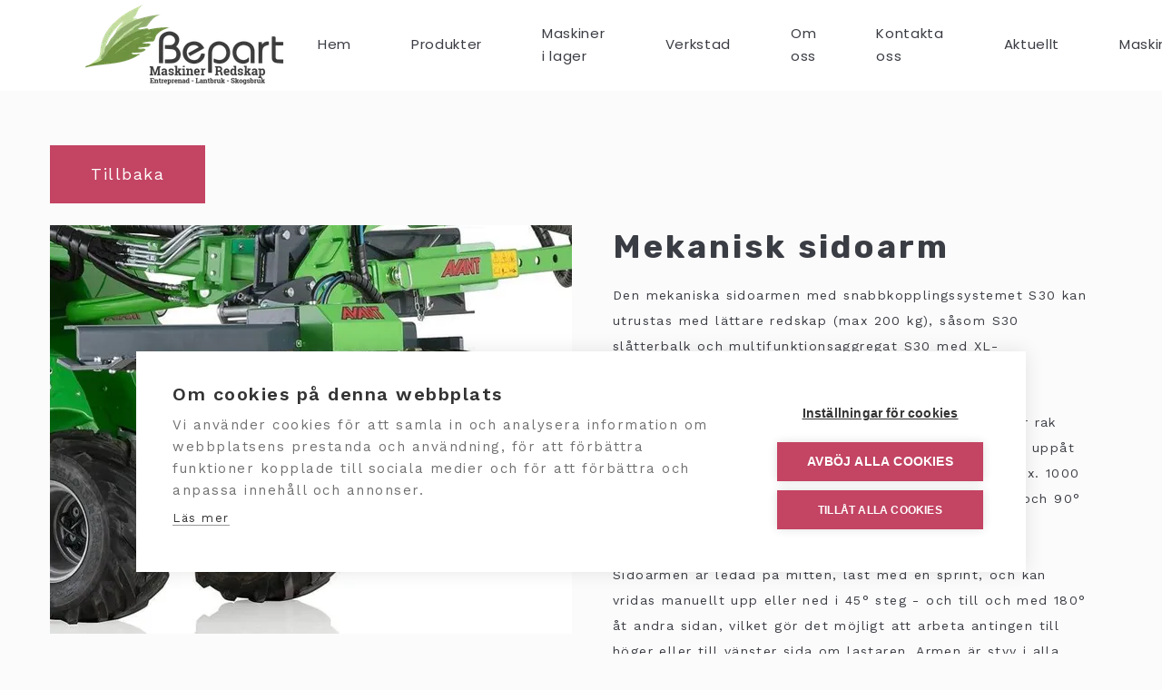

--- FILE ---
content_type: text/html; charset=utf-8
request_url: https://www.bepart.se/fastighetssk%C3%B6tsel/mekanisk-sidoarm
body_size: 6663
content:
<!DOCTYPE html>
<html lang="sv">

<head>
	<meta charset="utf-8" />
	<meta name="viewport" content="width=device-width, initial-scale=1, shrink-to-fit=no">
	<base href="https://www.bepart.se/" />

	<title>Mekanisk sidoarm - Bepart</title>
    
    
    <meta property="og:title" content="Mekanisk sidoarm - Bepart" />

    
    <meta property="og:type" content="website" />

    <meta property="og:url" content="https://www.bepart.se/fastighetssk%C3%B6tsel/mekanisk-sidoarm" />


	<link rel="stylesheet" type="text/css" media="all" href="https://assets.v3.snowfirehub.com/editor/dist/121103/css/vendor.css?t=1765458806" />
    
	<link rel="stylesheet" type="text/css" media="all" href="https://assets.v3.snowfirehub.com/editor/dist/121103/css/page-114-production.css?t=9308" />

	<script src="https://ajax.googleapis.com/ajax/libs/webfont/1.6.26/webfont.js"></script>
	<script>WebFont.load({google: {families: ['Work Sans:500,400,600','Rubik:700','Poppins:700,400','Roboto:400']}, custom: {}});</script>

    

	<script src="https://cdn.cookiehub.eu/c2/f0d02e57.js"></script>
<script type="text/javascript">
window.dataLayer = window.dataLayer || [];
function gtag(){dataLayer.push(arguments);}
gtag('consent','default',{'security_storage':'granted','functionality_storage':'denied','personalization_storage':'denied','ad_storage':'denied','ad_user_data':'denied','ad_personalization':'denied','analytics_storage':'denied','wait_for_update':500});
document.addEventListener("DOMContentLoaded", function(event) {
var cpm = {};
window.cookiehub.load(cpm);
});
</script>

<!-- Google Tag Manager -->
<script>(function(w,d,s,l,i){w[l]=w[l]||[];w[l].push({'gtm.start':
new Date().getTime(),event:'gtm.js'});var f=d.getElementsByTagName(s)[0],
j=d.createElement(s),dl=l!='dataLayer'?'&l='+l:'';j.async=true;j.src=
'https://www.googletagmanager.com/gtm.js?id='+i+dl;f.parentNode.insertBefore(j,f);
})(window,document,'script','dataLayer','GTM-533KVHVR');</script>
<!-- End Google Tag Manager -->

<!-- Global site tag (gtag.js) - Google Analytics -->
<script async src="https://www.googletagmanager.com/gtag/js?id=G-5L647HVZZ0"></script>
<script>
  window.dataLayer = window.dataLayer || [];
  function gtag(){dataLayer.push(arguments);}
  gtag('js', new Date());

  gtag('config', 'G-5L647HVZZ0');
  gtag('config', 'AW-10826950460');
</script>
<!-- Leadinfo tracking code -->
<script>
(function(l,e,a,d,i,n,f,o){if(!l[i]){l.GlobalLeadinfoNamespace=l.GlobalLeadinfoNamespace||[];
l.GlobalLeadinfoNamespace.push(i);l[i]=function(){(l[i].q=l[i].q||[]).push(arguments)};l[i].t=l[i].t||n;
l[i].q=l[i].q||[];o=e.createElement(a);f=e.getElementsByTagName(a)[0];o.async=1;o.src=d;f.parentNode.insertBefore(o,f);}
}(window,document,'script','https://cdn.leadinfo.net/ping.js','leadinfo','LI-65AFE8F87A012'));
</script>
<!-- Google tag (gtag.js) -->
<script async src="https://www.googletagmanager.com/gtag/js?id=AW-10826950460"></script>
<script>
  window.dataLayer = window.dataLayer || [];
  function gtag(){dataLayer.push(arguments);}
  gtag('js', new Date());

  gtag('config', 'AW-10826950460');
</script>
	
 <link rel="icon" type="image/png" href="https://images.v3.snowfirehub.com/AiXBN7s0qoiH6LpuQEIavJ1SRzM=/32x32/smart/https%3A%2F%2Fassets.v3.snowfirehub.com%2Fimages%2F121103%2F7_32x32.png" sizes="32x32" />
 <link rel="icon" type="image/png" href="https://images.v3.snowfirehub.com/ULAkJaCCm_Mzf8WSCrT7jG7_b_g=/64x64/smart/https%3A%2F%2Fassets.v3.snowfirehub.com%2Fimages%2F121103%2F7_32x32.png" sizes="64x64" />
 <link rel="apple-touch-icon" type="image/png" href="https://images.v3.snowfirehub.com/GM8EKkAt0XmFdkEC5_yrqA7FB6I=/152x152/smart/https%3A%2F%2Fassets.v3.snowfirehub.com%2Fimages%2F121103%2F8_152x152.png" sizes="152x152" />
<meta name="generator" content="Snowfire" />
<link rel="canonical" href="https://www.bepart.se/fastighetsskötsel/mekanisk-sidoarm" />

<script type="text/javascript" src="/js/obfuscate.js?t=t7q5t4" ></script>
</head>
<body class="sf-page-114">
	<header class="echo-header-1"> <div class="echo-header-1-flex"> <!-- Logo --> <div class="echo-header-1-logo"> <a href="/"><img src="https://images.v3.snowfirehub.com/xm6DwnbvptpXIJiXy9DT8XG2SL8=/fit-in/340x90/smart/https%3A%2F%2Fassets.v3.snowfirehub.com%2Fimages%2F121103%2F1307_bepart-web.png" srcset="https://images.v3.snowfirehub.com/dIEvpswKgcVcj_WDBS8yVjLp3kk=/fit-in/680x180/smart/https%3A%2F%2Fassets.v3.snowfirehub.com%2Fimages%2F121103%2F1307_bepart-web.png 2x" alt=""></a> </div> <!-- Hamburger navigation --> <div class="echo-header-1-hamburger-navigation"> <a href="javascript:;" class="echo-header-1-hamburger-icon"> <svg style="fill: currentColor" width="30" height="30" viewBox="0 0 30 30" fill="none" xmlns="http://www.w3.org/2000/svg"> <rect x="4" y="8" width="22" height="2" /> <rect x="4" y="14" width="22" height="2" /> <rect x="4" y="20" width="22" height="2" /> </svg> </a> <div class="echo-header-1-hamburger-unfolded"> <a href="javascript:;" class="echo-header-1-hamburger-close"> <svg style="fill: currentColor" xmlns="http://www.w3.org/2000/svg" width="12" height="12" viewBox="0 0 12 12"> <path fill-rule="evenodd" d="M13.8125,12.59375 L19.90625,12.59375 L19.90625,13.8125 L13.8125,13.8125 L13.8125,19.90625 L12.59375,19.90625 L12.59375,13.8125 L6.09375,13.8125 L6.09375,12.59375 L12.59375,12.59375 L12.59375,6.09375 L13.8125,6.09375 L13.8125,12.59375 Z" transform="rotate(45 17.95 1.05)"></path> </svg> </a> <div class="echo-header-1-hamburger-items"> <ul><li><a href="./"><span class="echo-header-1-navigation-label">Hem</span></a></li><li class="echo-header-1-navigation-dropdown"><a href="produkter"><span class="echo-header-1-navigation-label">Produkter</span></a><ul><li><a href="produkter/entreprenad"><span class="echo-header-1-navigation-label">Entreprenad</span></a></li><li><a href="produkter/lantbruk"><span class="echo-header-1-navigation-label">Lantbruk</span></a></li><li><a href="produkter/skogsbruk"><span class="echo-header-1-navigation-label">Skogsbruk</span></a></li><li><a href="produkter/fritid"><span class="echo-header-1-navigation-label">Fritid</span></a></li><li><a href="produkter/slirskydd-2"><span class="echo-header-1-navigation-label">Slirskydd</span></a></li></ul></li><li><a href="maskiner-i-lager"><span class="echo-header-1-navigation-label">Maskiner i lager</span></a></li><li><a href="verkstad"><span class="echo-header-1-navigation-label">Verkstad</span></a></li><li><a href="om-oss"><span class="echo-header-1-navigation-label">Om oss</span></a></li><li><a href="kontakta-oss"><span class="echo-header-1-navigation-label">Kontakta oss</span></a></li><li><a href="aktuellt"><span class="echo-header-1-navigation-label">Aktuellt</span></a></li><li><a href="maskinkvinnan"><span class="echo-header-1-navigation-label">Maskinkvinnan</span></a></li><li class="echo-header-1-navigation-dropdown"><a href="javascript:;"><span class="echo-header-1-navigation-label">Kampanjer</span></a><ul><li><a href="avant-528-kampanj"><span class="echo-header-1-navigation-label">Avant 528 Kampanj</span></a></li><li><a href="julvisning-kampanj"><span class="echo-header-1-navigation-label">Julvisning kampanj</span></a></li></ul></li></ul> </div> </div> </div> <!-- Wide navigation --> <div class="echo-header-1-navigation"> <ul><li><a href="./"><span class="echo-header-1-navigation-label">Hem</span></a></li><li class="echo-header-1-navigation-dropdown"><a href="produkter"><span class="echo-header-1-navigation-label">Produkter</span></a><ul><li><a href="produkter/entreprenad"><span class="echo-header-1-navigation-label">Entreprenad</span></a></li><li><a href="produkter/lantbruk"><span class="echo-header-1-navigation-label">Lantbruk</span></a></li><li><a href="produkter/skogsbruk"><span class="echo-header-1-navigation-label">Skogsbruk</span></a></li><li><a href="produkter/fritid"><span class="echo-header-1-navigation-label">Fritid</span></a></li><li><a href="produkter/slirskydd-2"><span class="echo-header-1-navigation-label">Slirskydd</span></a></li></ul></li><li><a href="maskiner-i-lager"><span class="echo-header-1-navigation-label">Maskiner i lager</span></a></li><li><a href="verkstad"><span class="echo-header-1-navigation-label">Verkstad</span></a></li><li><a href="om-oss"><span class="echo-header-1-navigation-label">Om oss</span></a></li><li><a href="kontakta-oss"><span class="echo-header-1-navigation-label">Kontakta oss</span></a></li><li><a href="aktuellt"><span class="echo-header-1-navigation-label">Aktuellt</span></a></li><li><a href="maskinkvinnan"><span class="echo-header-1-navigation-label">Maskinkvinnan</span></a></li><li class="echo-header-1-navigation-dropdown"><a href="javascript:;"><span class="echo-header-1-navigation-label">Kampanjer</span></a><ul><li><a href="avant-528-kampanj"><span class="echo-header-1-navigation-label">Avant 528 Kampanj</span></a></li><li><a href="julvisning-kampanj"><span class="echo-header-1-navigation-label">Julvisning kampanj</span></a></li></ul></li></ul> </div> </div> </header> <article class="echo-container-md block-outer-container"> <div class="echo-canvas"> <section class="tillbakaknapp-button-wrapper"> <a href="javascript:history.back()" class="tillbakaknapp-button">Tillbaka</a> </section> <br> <div class="produkterblogg-post"> <section class="img-container-element"> <!-- Main image -->  <div class="produkterblogg-post__main-image" style="background-image:url(&quot;https://images.v3.snowfirehub.com/8cAAz5d3cQxjYFXIaWq-Vjd1ZMo=/161x154:946x768/575x450/smart/https://assets.v3.snowfirehub.com/images/121103/138_o_a431070.jpeg&quot;);"></div>  </section> <section class="written-content-container-element"> <!-- Main title --> <div class="echo-container-sm"> <h1 class="productName">Mekanisk sidoarm</h1> </div> <!-- Main bodytext --> <div class="echo-container-sm element-bodytext-wrapper"> <p>Den mekaniska sidoarmen med snabbkopplingssystemet S30 kan utrustas med lättare redskap (max 200 kg), såsom S30 slåtterbalk och multifunktionsaggregat S30 med XL-ogräsborstar.<br><br>Armen är utrustad med en mekanisk, manuellt utdragbar rak teleskoparm och en hydraulisk arm som tiltar redskapet uppåt och nedåt. Teleskoparmen kan skjutas ut hydrauliskt max. 1000 mm åt sidan, och tiltarmens rörelse är max. 45° nedåt och 90° uppåt från horisontellt läge.<br><br>Sidoarmen är ledad på mitten, låst med en sprint, och kan vridas manuellt upp eller ned i 45° steg - och till och med 180° åt andra sidan, vilket gör det möjligt att arbeta antingen till höger eller till vänster sida om lastaren. Armen är styv i alla riktningar, det finns ingen utlösningsmekanism om den stöter emot ett hinder.<br><br><strong>OBS: Tillvalet elfunktion till joystick krävs på lastaren.</strong></p><p><br></p> </div> <!-- <div class="echo-container-sm mod-hide-live"> <sf-singlerow id="815" html-element="p" key="campaign" class="campaign" description="Kampanj"></sf-singlerow> </div> --> <br> <section class="fast-info-container echo-container-sm"> <div class="each-column">   </div> <div class="each-column">   </div> <div class="each-column">   </div> <div class="each-column">   </div> </section> <br> <!-- Video preview --> <div class="videoelement-column videoelement-preview echo-container-sm"> <div class="videoelement-play videoelement-play--visible"> <div class="videoelement-play-icon"></div> </div>  </div> <br> <!-- Manual link --> <div class="echo-container-sm">  </div> <br> </section> <!-- Meta --> <!--  <div class="echo-container-sm"> <div class="produkterblogg-post__author"> <div class="produkterblogg-post__author-name"> <sf-singlerow id="3" description="Author" html-element="span" key="author"></sf-singlerow>  <span>28 oktober, 2021</span>   <sf-singlerow id="5" description="Label" html-element="span" key="label"></sf-singlerow>  </div> </div> </div>  --> <!-- Social links --> <!--<div class="echo-container-sm"> <div class="echo-social-share"> <a class="echo-share-linkedin" href="#" onclick="window.open('https://www.linkedin.com/shareArticle?mini=true&url='+encodeURIComponent(location.href),'linkedin-share-dialog','width=650,height=800');return false;"> <svg width="16" height="16" fill="none" xmlns="http://www.w3.org/2000/svg"><path d="M3.581 16H.264V5.318h3.317V16zM1.921 3.86C.861 3.86 0 2.983 0 1.922a1.921 1.921 0 113.842 0c0 1.061-.86 1.94-1.92 1.94zM15.996 16h-3.31v-5.2c0-1.24-.025-2.829-1.724-2.829-1.725 0-1.99 1.347-1.99 2.74V16H5.66V5.318h3.182v1.457h.046c.443-.84 1.525-1.725 3.139-1.725C15.383 5.05 16 7.26 16 10.132V16h-.004z" /></svg> </a> <a class="echo-share-facebook" href="#" onclick="window.open('https://www.facebook.com/sharer/sharer.php?u='+encodeURIComponent(location.href),'facebook-share-dialog','width=626,height=436');return false;"> <svg width="16" height="16" fill="none" xmlns="http://www.w3.org/2000/svg"><path fill-rule="evenodd" clip-rule="evenodd" d="M9.83 3.525c.434-.015.867-.004 1.303-.004h.179V1.102c-.232-.025-.474-.06-.717-.073-.445-.02-.89-.045-1.336-.034-.68.015-1.324.193-1.886.625-.645.497-.998 1.195-1.133 2.02-.056.34-.07.69-.079 1.037-.012.542-.002 1.085-.001 1.628v.203H4V9.21h2.147V16h2.624V9.22h2.14l.328-2.714h-.48c-.609.002-2.006 0-2.006 0s.006-1.34.021-1.92c.02-.796.462-1.039 1.056-1.062" /></svg> </a> <a class="echo-share-twitter" href="#" onclick="window.open('http://twitter.com/share?text=' + encodeURIComponent(document.title) + '&url='+encodeURIComponent(location.href),'twitter-share-dialog','width=626,height=436');return false;"> <svg width="16" height="16" fill="none" xmlns="http://www.w3.org/2000/svg"><path d="M14.355 5.239c.01.142.01.284.01.426 0 4.335-3.299 9.33-9.33 9.33A9.266 9.266 0 010 13.523c.264.03.518.04.792.04a6.567 6.567 0 004.07-1.4 3.285 3.285 0 01-3.065-2.275c.203.03.406.051.62.051.294 0 .588-.04.862-.112A3.28 3.28 0 01.65 6.61v-.04c.437.243.945.395 1.483.416A3.277 3.277 0 01.67 4.254c0-.61.162-1.168.447-1.655A9.321 9.321 0 007.878 6.03a3.702 3.702 0 01-.081-.75A3.278 3.278 0 0111.077 2c.943 0 1.796.396 2.395 1.036a6.457 6.457 0 002.081-.792 3.27 3.27 0 01-1.441 1.807c.66-.071 1.3-.254 1.888-.508a7.048 7.048 0 01-1.645 1.696z" /></svg> </a> <a class="echo-share-whatsapp" href="#" onclick="window.open('whatsapp://send?text='+encodeURIComponent(location.href),'whatsapp-share-dialog','width=626,height=436');return false;" data-action="share/whatsapp/share"> <svg width="16" height="16" fill="none" xmlns="http://www.w3.org/2000/svg"><path d="M12.903 3.034A6.885 6.885 0 007.997 1a6.946 6.946 0 00-6.013 10.406L1 15l3.678-.966a6.917 6.917 0 003.316.844h.003c3.822 0 7.003-3.112 7.003-6.937 0-1.853-.787-3.594-2.097-4.907zM7.997 13.71a5.756 5.756 0 01-2.938-.803l-.209-.125-2.181.572.581-2.128-.138-.219a5.747 5.747 0 01-.88-3.069A5.774 5.774 0 018 2.173c1.54 0 2.988.6 4.075 1.69 1.088 1.091 1.756 2.538 1.753 4.079 0 3.18-2.653 5.768-5.831 5.768zm3.162-4.318c-.171-.088-1.025-.507-1.184-.563-.16-.06-.275-.087-.39.088a9.96 9.96 0 01-.55.68c-.1.117-.204.132-.376.045-1.018-.51-1.687-.91-2.359-2.063-.178-.306.178-.284.51-.947.056-.115.028-.215-.016-.303-.044-.087-.39-.94-.535-1.287-.14-.338-.284-.291-.39-.297-.1-.006-.216-.006-.332-.006a.642.642 0 00-.462.215c-.16.175-.606.594-.606 1.447 0 .853.622 1.678.706 1.794.088.115 1.222 1.865 2.962 2.618 1.1.476 1.532.516 2.082.435.334-.05 1.025-.419 1.168-.825.144-.406.144-.753.1-.825-.04-.078-.156-.122-.328-.206z" /></svg> </a> </div> </div>--> </section> </div> </div> </article> <article id="scrollToThisForm" class="block-form-outer-container"> <section> <div class="offertformular-wrapper"> <div class="echo-container-md"> <div class="offertformular-content"> <div class="offertformular-card"> <div class="echo-container-xs"> <div class="offertformular-card-top"> <h2>Offertförfrågan</h2>  </div> <div class="offert-form"><div class="">
        <form class="editFieldPointerNone sf-form" method="post" enctype="multipart/form-data" action="https://blaze.snowfirehub.com/front/121103/form/2">
                                    <div class="echo-form-group ">
                    <label>Produktnamn</label>
                    <input type="text" name="data[5]" value="">
                </div>
                                                <div class="echo-form-group echo-form-group-columns ">
                    <div>
                        <label>För- &amp; efternamn</label>
                        <input type="text" name="data[6][first]" value="" placeholder="Förnamn">
                    </div>
                    <div>
                        <label>&nbsp;</label>
                        <input type="text" name="data[6][last]" value=""  placeholder="Efternamn">
                    </div>
                </div>
                                                <div class="echo-form-group ">
                    <label>Telefon</label>
                    <input type="text" name="data[7]" value="">
                </div>
                                                <div class="echo-form-group ">
                    <label>E-post</label>
                    <input type="email" name="data[8]" value="">
                </div>
                                                <div class="echo-form-group ">
                    <label>Meddelande</label>
                    <textarea name="data[10]"></textarea>
                </div>
                    
        <div class="echo-form-hp">
            <input type="text" name="mdata[m]">
            <input type="text" name="mdata[t]" value="SFT1769321567">
        </div>

        <div class="echo-form-button">
            <input type="hidden" name="return_url" value="tack">
            <input type="hidden" name="form_url" value="https://www.bepart.se/fastighetsskötsel/mekanisk-sidoarm">
            <button type="submit" class="echo-form-button-loader">
                <div class="echo-form-button-label">Skicka</div>
            </button>
        </div>
    </form>
</div></div> </div> </div> </div> </div> </div> </section> </article> <div class="sf-blocks" data-blocks="main"> </div> <!-- Next article --> <!-- --> <footer class="echo-footer-2"> <div class="echo-container-md"> <div class="news-form-container"> <div  class="form-heading" align="center" data-sf-version="1"><h5>Prenumerera kostnadsfritt på Beparts nyttighetsbrev!</h5></div> <div class="footer-button-container"><a class="footer-button"  href="http://eepurl.com/iCSxzk" target="_blank" rel="nofollow">Prenumerera nu!</a></div> </div> <div class="echo-footer-2-flex"> <div class="echo-footer-2-column"> <div class="echo-footer-2-social"> <ul ><li><a href="https://www.facebook.com/bepartlantbruksmaskiner/" target="_blank" class=""><svg width="16" height="16" fill="none" xmlns="http://www.w3.org/2000/svg"><path fill-rule="evenodd" clip-rule="evenodd" d="M9.83 3.525c.434-.015.867-.004 1.303-.004h.179V1.102c-.232-.025-.474-.06-.717-.073-.445-.02-.89-.045-1.336-.034-.68.015-1.324.193-1.886.625-.645.497-.998 1.195-1.133 2.02-.056.34-.07.69-.079 1.037-.012.542-.002 1.085-.001 1.628v.203H4V9.21h2.147V16h2.624V9.22h2.14l.328-2.714h-.48c-.609.002-2.006 0-2.006 0s.006-1.34.021-1.92c.02-.796.462-1.039 1.056-1.062" /></svg></a></li><li><a href="https://www.instagram.com/maskinkvinnan/" target="_blank" class=""><svg width="16" height="16" fill="none" xmlns="http://www.w3.org/2000/svg"><path d="M8.005 4.412a3.585 3.585 0 00-3.59 3.59 3.585 3.585 0 003.59 3.591 3.585 3.585 0 003.591-3.59 3.585 3.585 0 00-3.59-3.591zm0 5.925a2.339 2.339 0 01-2.334-2.335 2.337 2.337 0 012.334-2.334 2.337 2.337 0 012.335 2.334 2.339 2.339 0 01-2.335 2.335zm4.575-6.072a.836.836 0 01-.837.837.838.838 0 11.838-.837zm2.379.85c-.053-1.122-.31-2.116-1.132-2.935-.818-.818-1.812-1.075-2.934-1.13-1.156-.066-4.622-.066-5.778 0-1.119.052-2.113.309-2.935 1.127-.821.82-1.075 1.813-1.13 2.935-.066 1.156-.066 4.622 0 5.778.052 1.122.309 2.115 1.13 2.934.822.819 1.813 1.075 2.935 1.132 1.156.065 4.622.065 5.778 0 1.122-.054 2.116-.31 2.934-1.132.82-.819 1.075-1.812 1.132-2.934.065-1.156.065-4.619 0-5.775zm-1.494 7.015a2.363 2.363 0 01-1.331 1.332c-.922.365-3.11.281-4.129.281-1.018 0-3.209.081-4.128-.281a2.363 2.363 0 01-1.33-1.332c-.367-.921-.282-3.109-.282-4.128 0-1.018-.081-3.209.281-4.128a2.363 2.363 0 011.331-1.331c.922-.366 3.11-.281 4.128-.281 1.02 0 3.21-.082 4.129.281a2.363 2.363 0 011.33 1.331c.367.922.282 3.11.282 4.128 0 1.02.085 3.21-.281 4.128z" /></svg></a></li></ul> </div> </div> <div class="echo-footer-2-column"> <div class="echo-footer-2-text"><div  data-sf-version="1"><p>Telefon: 0121-300 00</p></div></div> </div> <div class="echo-footer-2-column"> <div class="echo-footer-2-text"><div  data-sf-version="1"><p>Mossebogatan, Valdemarsvik&nbsp;&nbsp;</p></div></div> </div> <div class="echo-footer-2-column img-column"> <!-- <div class="echo-footer-2-text"><sf-text id="202" sync-id="202" include="bold,italic,link,bullet"></sf-text></div> --> <div class="footer-img-container"> <img src="https://images.v3.snowfirehub.com/j8rJy0I-5v2y7l21kzK6uSgR4bE=/111x28:1187x405/400x140/smart/https%3A%2F%2Fassets.v3.snowfirehub.com%2Fimages%2F121103%2F865_o_lf-wasa-kredit-logo-left-rgb.png" alt="" forceReload="" forceSave="" keepOpen="" linkTab="" cssCustomProperties="" linkToImage="" svgPlaceholder=""> <img src="https://images.v3.snowfirehub.com/shLEp0ZLdMDdGymiwdWDcHeGVr8=/114x0:1385x445/400x140/smart/https%3A%2F%2Fassets.v3.snowfirehub.com%2Fimages%2F121103%2F866_o_lansforsakringar---var-gemensamma-logotyp---1485x445.png" alt="" forceReload="" forceSave="" keepOpen="" linkTab="" cssCustomProperties="" linkToImage="" svgPlaceholder=""> </div> </div> </div> </div> <div class="echo-footer-1-power"> <a href="https://www.snowfire.se" target="_blank"><img src="/images/themes/snowfire-powered.svg" alt="Powered by Snowfire"></a> </div> </footer>

	<!-- JS -->
	<script type="text/javascript" src="/themes/echo/public/js/jquery.min.js?t=t7q5t7" ></script>
	<script type="text/javascript" src="https://assets.v3.snowfirehub.com/editor/dist/121103/js/vendor.js?t=20251211141326" ></script>
    <script>setTimeout(function() { AOS.init({ easing: 'ease-out-quart', duration: 800 }); }, 50)</script>
  	
  	<script type="text/javascript" src="https://assets.v3.snowfirehub.com/editor/dist/121103/js/app-production.js?t=20251211191321" ></script>
	
	<!-- Google Tag Manager (noscript) -->
<noscript><iframe src="https://www.googletagmanager.com/ns.html?id=GTM-533KVHVR"
height="0" width="0" style="display:none;visibility:hidden"></iframe></noscript>
<!-- End Google Tag Manager (noscript) -->
    
</body>
</html>